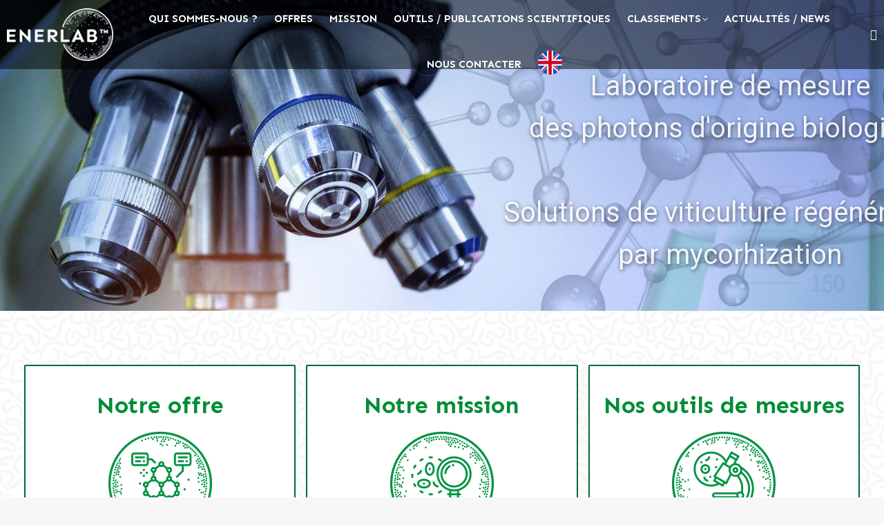

--- FILE ---
content_type: text/html; charset=UTF-8
request_url: https://www.enerlab.net/
body_size: 12873
content:
<!DOCTYPE html>
<!--[if !(IE 6) | !(IE 7) | !(IE 8)  ]><!-->
<html lang="fr-FR" class="no-js">
<!--<![endif]-->
<head>
	<meta charset="UTF-8" />
				<meta name="viewport" content="width=device-width, initial-scale=1, maximum-scale=1, user-scalable=0"/>
			<meta name="theme-color" content="#009444"/>	<link rel="profile" href="https://gmpg.org/xfn/11" />
	<meta name='robots' content='index, follow, max-image-preview:large, max-snippet:-1, max-video-preview:-1' />

	<!-- This site is optimized with the Yoast SEO plugin v26.8 - https://yoast.com/product/yoast-seo-wordpress/ -->
	<title>Laboratoire de mesure du vivant</title>
	<link rel="canonical" href="https://www.enerlab.net/" />
	<meta property="og:locale" content="fr_FR" />
	<meta property="og:type" content="website" />
	<meta property="og:title" content="Laboratoire de mesure du vivant" />
	<meta property="og:url" content="https://www.enerlab.net/" />
	<meta property="og:site_name" content="Enerlab" />
	<meta property="article:modified_time" content="2025-08-23T09:57:47+00:00" />
	<meta name="twitter:card" content="summary_large_image" />
	<script type="application/ld+json" class="yoast-schema-graph">{"@context":"https://schema.org","@graph":[{"@type":"WebPage","@id":"https://www.enerlab.net/","url":"https://www.enerlab.net/","name":"Laboratoire de mesure du vivant","isPartOf":{"@id":"https://www.enerlab.net/#website"},"datePublished":"2020-03-24T08:57:25+00:00","dateModified":"2025-08-23T09:57:47+00:00","breadcrumb":{"@id":"https://www.enerlab.net/#breadcrumb"},"inLanguage":"fr-FR","potentialAction":[{"@type":"ReadAction","target":["https://www.enerlab.net/"]}]},{"@type":"BreadcrumbList","@id":"https://www.enerlab.net/#breadcrumb","itemListElement":[{"@type":"ListItem","position":1,"name":"Accueil"}]},{"@type":"WebSite","@id":"https://www.enerlab.net/#website","url":"https://www.enerlab.net/","name":"Enerlab","description":"Mesurez la valeur énergétique de vos produits.","potentialAction":[{"@type":"SearchAction","target":{"@type":"EntryPoint","urlTemplate":"https://www.enerlab.net/?s={search_term_string}"},"query-input":{"@type":"PropertyValueSpecification","valueRequired":true,"valueName":"search_term_string"}}],"inLanguage":"fr-FR"}]}</script>
	<!-- / Yoast SEO plugin. -->


<link rel='dns-prefetch' href='//fonts.googleapis.com' />
<link rel="alternate" type="application/rss+xml" title="Enerlab &raquo; Flux" href="https://www.enerlab.net/feed/" />
<link rel="alternate" type="application/rss+xml" title="Enerlab &raquo; Flux des commentaires" href="https://www.enerlab.net/comments/feed/" />
<link rel="alternate" title="oEmbed (JSON)" type="application/json+oembed" href="https://www.enerlab.net/wp-json/oembed/1.0/embed?url=https%3A%2F%2Fwww.enerlab.net%2F" />
<link rel="alternate" title="oEmbed (XML)" type="text/xml+oembed" href="https://www.enerlab.net/wp-json/oembed/1.0/embed?url=https%3A%2F%2Fwww.enerlab.net%2F&#038;format=xml" />
<style id='wp-img-auto-sizes-contain-inline-css'>
img:is([sizes=auto i],[sizes^="auto," i]){contain-intrinsic-size:3000px 1500px}
/*# sourceURL=wp-img-auto-sizes-contain-inline-css */
</style>
<style id='classic-theme-styles-inline-css'>
/*! This file is auto-generated */
.wp-block-button__link{color:#fff;background-color:#32373c;border-radius:9999px;box-shadow:none;text-decoration:none;padding:calc(.667em + 2px) calc(1.333em + 2px);font-size:1.125em}.wp-block-file__button{background:#32373c;color:#fff;text-decoration:none}
/*# sourceURL=/wp-includes/css/classic-themes.min.css */
</style>
<link rel='stylesheet' id='contact-form-7-css' href='https://www.enerlab.net/wp-content/plugins/contact-form-7/includes/css/styles.css?ver=6.1.4' media='all' />
<style id='contact-form-7-inline-css'>
.wpcf7 .wpcf7-recaptcha iframe {margin-bottom: 0;}.wpcf7 .wpcf7-recaptcha[data-align="center"] > div {margin: 0 auto;}.wpcf7 .wpcf7-recaptcha[data-align="right"] > div {margin: 0 0 0 auto;}
/*# sourceURL=contact-form-7-inline-css */
</style>
<link rel='stylesheet' id='the7-font-css' href='https://www.enerlab.net/wp-content/themes/dt-the7/fonts/icomoon-the7-font/icomoon-the7-font.min.css?ver=14.0.2.1' media='all' />
<link rel='stylesheet' id='the7-fontello-css' href='https://www.enerlab.net/wp-content/themes/dt-the7/fonts/fontello/css/fontello.min.css?ver=14.0.2.1' media='all' />
<link rel='stylesheet' id='js_composer_front-css' href='https://www.enerlab.net/wp-content/plugins/js_composer/assets/css/js_composer.min.css?ver=8.7.2' media='all' />
<link rel='stylesheet' id='dt-web-fonts-css' href='https://fonts.googleapis.com/css?family=Sen:400,600,700,800%7CRoboto:400,500,600,700&#038;display=swap' media='all' />
<link rel='stylesheet' id='dt-main-css' href='https://www.enerlab.net/wp-content/themes/dt-the7/css/main.min.css?ver=14.0.2.1' media='all' />
<link rel='stylesheet' id='the7-custom-scrollbar-css' href='https://www.enerlab.net/wp-content/themes/dt-the7/lib/custom-scrollbar/custom-scrollbar.min.css?ver=14.0.2.1' media='all' />
<link rel='stylesheet' id='the7-wpbakery-css' href='https://www.enerlab.net/wp-content/themes/dt-the7/css/wpbakery.min.css?ver=14.0.2.1' media='all' />
<link rel='stylesheet' id='the7-css-vars-css' href='https://www.enerlab.net/wp-content/uploads/the7-css/css-vars.css?ver=40f05158007f' media='all' />
<link rel='stylesheet' id='dt-custom-css' href='https://www.enerlab.net/wp-content/uploads/the7-css/custom.css?ver=40f05158007f' media='all' />
<link rel='stylesheet' id='dt-media-css' href='https://www.enerlab.net/wp-content/uploads/the7-css/media.css?ver=40f05158007f' media='all' />
<link rel='stylesheet' id='the7-mega-menu-css' href='https://www.enerlab.net/wp-content/uploads/the7-css/mega-menu.css?ver=40f05158007f' media='all' />
<link rel='stylesheet' id='the7-elements-css' href='https://www.enerlab.net/wp-content/uploads/the7-css/post-type-dynamic.css?ver=40f05158007f' media='all' />
<link rel='stylesheet' id='style-css' href='https://www.enerlab.net/wp-content/themes/dt-the7/style.css?ver=14.0.2.1' media='all' />
<link rel='stylesheet' id='ultimate-vc-addons-style-min-css' href='https://www.enerlab.net/wp-content/plugins/Ultimate_VC_Addons/assets/min-css/ultimate.min.css?ver=3.21.2' media='all' />
<script src="https://www.enerlab.net/wp-includes/js/jquery/jquery.min.js?ver=3.7.1" id="jquery-core-js"></script>
<script defer='defer' src="https://www.enerlab.net/wp-includes/js/jquery/jquery-migrate.min.js?ver=3.4.1" id="jquery-migrate-js"></script>
<script defer='defer' src="//www.enerlab.net/wp-content/plugins/revslider/sr6/assets/js/rbtools.min.js?ver=6.7.38" async id="tp-tools-js"></script>
<script defer='defer' src="//www.enerlab.net/wp-content/plugins/revslider/sr6/assets/js/rs6.min.js?ver=6.7.38" async id="revmin-js"></script>
<script id="dt-above-fold-js-extra">
var dtLocal = {"themeUrl":"https://www.enerlab.net/wp-content/themes/dt-the7","passText":"Pour voir ce contenu, entrer le mots de passe:","moreButtonText":{"loading":"Chargement ...","loadMore":"Charger la suite"},"postID":"11","ajaxurl":"https://www.enerlab.net/wp-admin/admin-ajax.php","REST":{"baseUrl":"https://www.enerlab.net/wp-json/the7/v1","endpoints":{"sendMail":"/send-mail"}},"contactMessages":{"required":"One or more fields have an error. Please check and try again.","terms":"Veuillez accepter la politique de confidentialit\u00e9.","fillTheCaptchaError":"Veuillez remplir le captcha."},"captchaSiteKey":"","ajaxNonce":"75c5d45b07","pageData":{"type":"page","template":"page","layout":null},"themeSettings":{"smoothScroll":"off","lazyLoading":false,"desktopHeader":{"height":100},"ToggleCaptionEnabled":"disabled","ToggleCaption":"Navigation","floatingHeader":{"showAfter":94,"showMenu":true,"height":100,"logo":{"showLogo":true,"html":"\u003Cimg class=\" preload-me\" src=\"https://www.enerlab.net/wp-content/uploads/2020/03/logo-enerlab-couleur-173x85px.png\" srcset=\"https://www.enerlab.net/wp-content/uploads/2020/03/logo-enerlab-couleur-173x85px.png 173w, https://www.enerlab.net/wp-content/uploads/2020/03/logo-enerlab-couleur-285x145px.png 295w\" width=\"173\" height=\"85\"   sizes=\"173px\" alt=\"Enerlab\" /\u003E","url":"https://www.enerlab.net/"}},"topLine":{"floatingTopLine":{"logo":{"showLogo":false,"html":""}}},"mobileHeader":{"firstSwitchPoint":992,"secondSwitchPoint":778,"firstSwitchPointHeight":50,"secondSwitchPointHeight":50,"mobileToggleCaptionEnabled":"disabled","mobileToggleCaption":"Menu"},"stickyMobileHeaderFirstSwitch":{"logo":{"html":"\u003Cimg class=\" preload-me\" src=\"https://www.enerlab.net/wp-content/uploads/2020/03/logo-enerlab-couleur-173x85px.png\" srcset=\"https://www.enerlab.net/wp-content/uploads/2020/03/logo-enerlab-couleur-173x85px.png 173w, https://www.enerlab.net/wp-content/uploads/2020/03/logo-enerlab-couleur-285x145px.png 295w\" width=\"173\" height=\"85\"   sizes=\"173px\" alt=\"Enerlab\" /\u003E"}},"stickyMobileHeaderSecondSwitch":{"logo":{"html":"\u003Cimg class=\" preload-me\" src=\"https://www.enerlab.net/wp-content/uploads/2020/03/logo-enerlab-couleur-173x85px.png\" srcset=\"https://www.enerlab.net/wp-content/uploads/2020/03/logo-enerlab-couleur-173x85px.png 173w, https://www.enerlab.net/wp-content/uploads/2020/03/logo-enerlab-couleur-285x145px.png 295w\" width=\"173\" height=\"85\"   sizes=\"173px\" alt=\"Enerlab\" /\u003E"}},"sidebar":{"switchPoint":992},"boxedWidth":"1280px"},"VCMobileScreenWidth":"768"};
var dtShare = {"shareButtonText":{"facebook":"Partager sur Facebook","twitter":"Share on X","pinterest":"\u00c9pingler le","linkedin":"Partager sur Linkedin","whatsapp":"Partager sur Whatsapp"},"overlayOpacity":"85"};
//# sourceURL=dt-above-fold-js-extra
</script>
<script defer='defer' src="https://www.enerlab.net/wp-content/themes/dt-the7/js/above-the-fold.min.js?ver=14.0.2.1" id="dt-above-fold-js"></script>
<script defer='defer' src="https://www.enerlab.net/wp-includes/js/jquery/ui/core.min.js?ver=1.13.3" id="jquery-ui-core-js"></script>
<script defer='defer' src="https://www.enerlab.net/wp-content/plugins/Ultimate_VC_Addons/assets/min-js/ultimate.min.js?ver=3.21.2" id="ultimate-vc-addons-script-js"></script>
<script defer='defer' src="https://www.enerlab.net/wp-content/plugins/Ultimate_VC_Addons/assets/min-js/ultimate_bg.min.js?ver=3.21.2" id="ultimate-vc-addons-row-bg-js"></script>
<script></script><link rel="https://api.w.org/" href="https://www.enerlab.net/wp-json/" /><link rel="alternate" title="JSON" type="application/json" href="https://www.enerlab.net/wp-json/wp/v2/pages/11" /><link rel="EditURI" type="application/rsd+xml" title="RSD" href="https://www.enerlab.net/xmlrpc.php?rsd" />
<meta name="generator" content="WordPress 6.9" />
<link rel='shortlink' href='https://www.enerlab.net/' />
<meta name="generator" content="Powered by WPBakery Page Builder - drag and drop page builder for WordPress."/>
<meta name="generator" content="Powered by Slider Revolution 6.7.38 - responsive, Mobile-Friendly Slider Plugin for WordPress with comfortable drag and drop interface." />
<link rel="icon" href="https://www.enerlab.net/wp-content/uploads/2020/03/favicon-enerlab-cercle-couleur-16x16px.png" type="image/png" sizes="16x16"/><link rel="icon" href="https://www.enerlab.net/wp-content/uploads/2020/03/favicon-enerlab-cercle-couleur-32x32px.png" type="image/png" sizes="32x32"/><script>function setREVStartSize(e){
			//window.requestAnimationFrame(function() {
				window.RSIW = window.RSIW===undefined ? window.innerWidth : window.RSIW;
				window.RSIH = window.RSIH===undefined ? window.innerHeight : window.RSIH;
				try {
					var pw = document.getElementById(e.c).parentNode.offsetWidth,
						newh;
					pw = pw===0 || isNaN(pw) || (e.l=="fullwidth" || e.layout=="fullwidth") ? window.RSIW : pw;
					e.tabw = e.tabw===undefined ? 0 : parseInt(e.tabw);
					e.thumbw = e.thumbw===undefined ? 0 : parseInt(e.thumbw);
					e.tabh = e.tabh===undefined ? 0 : parseInt(e.tabh);
					e.thumbh = e.thumbh===undefined ? 0 : parseInt(e.thumbh);
					e.tabhide = e.tabhide===undefined ? 0 : parseInt(e.tabhide);
					e.thumbhide = e.thumbhide===undefined ? 0 : parseInt(e.thumbhide);
					e.mh = e.mh===undefined || e.mh=="" || e.mh==="auto" ? 0 : parseInt(e.mh,0);
					if(e.layout==="fullscreen" || e.l==="fullscreen")
						newh = Math.max(e.mh,window.RSIH);
					else{
						e.gw = Array.isArray(e.gw) ? e.gw : [e.gw];
						for (var i in e.rl) if (e.gw[i]===undefined || e.gw[i]===0) e.gw[i] = e.gw[i-1];
						e.gh = e.el===undefined || e.el==="" || (Array.isArray(e.el) && e.el.length==0)? e.gh : e.el;
						e.gh = Array.isArray(e.gh) ? e.gh : [e.gh];
						for (var i in e.rl) if (e.gh[i]===undefined || e.gh[i]===0) e.gh[i] = e.gh[i-1];
											
						var nl = new Array(e.rl.length),
							ix = 0,
							sl;
						e.tabw = e.tabhide>=pw ? 0 : e.tabw;
						e.thumbw = e.thumbhide>=pw ? 0 : e.thumbw;
						e.tabh = e.tabhide>=pw ? 0 : e.tabh;
						e.thumbh = e.thumbhide>=pw ? 0 : e.thumbh;
						for (var i in e.rl) nl[i] = e.rl[i]<window.RSIW ? 0 : e.rl[i];
						sl = nl[0];
						for (var i in nl) if (sl>nl[i] && nl[i]>0) { sl = nl[i]; ix=i;}
						var m = pw>(e.gw[ix]+e.tabw+e.thumbw) ? 1 : (pw-(e.tabw+e.thumbw)) / (e.gw[ix]);
						newh =  (e.gh[ix] * m) + (e.tabh + e.thumbh);
					}
					var el = document.getElementById(e.c);
					if (el!==null && el) el.style.height = newh+"px";
					el = document.getElementById(e.c+"_wrapper");
					if (el!==null && el) {
						el.style.height = newh+"px";
						el.style.display = "block";
					}
				} catch(e){
					console.log("Failure at Presize of Slider:" + e)
				}
			//});
		  };</script>
<style type="text/css" data-type="vc_shortcodes-custom-css">.vc_custom_1585060551734{border-top-width: 2px !important;border-right-width: 2px !important;border-bottom-width: 2px !important;border-left-width: 2px !important;background-color: #ffffff !important;border-left-color: #006838 !important;border-left-style: solid !important;border-right-color: #006838 !important;border-right-style: solid !important;border-top-color: #006838 !important;border-top-style: solid !important;border-bottom-color: #006838 !important;border-bottom-style: solid !important;border-radius: 2px !important;}.vc_custom_1585060575542{border-top-width: 2px !important;border-right-width: 2px !important;border-bottom-width: 2px !important;border-left-width: 2px !important;background-color: #ffffff !important;border-left-color: #006838 !important;border-left-style: solid !important;border-right-color: #006838 !important;border-right-style: solid !important;border-top-color: #006838 !important;border-top-style: solid !important;border-bottom-color: #006838 !important;border-bottom-style: solid !important;border-radius: 2px !important;}.vc_custom_1585060596373{border-top-width: 2px !important;border-right-width: 2px !important;border-bottom-width: 2px !important;border-left-width: 2px !important;background-color: #ffffff !important;border-left-color: #006838 !important;border-left-style: solid !important;border-right-color: #006838 !important;border-right-style: solid !important;border-top-color: #006838 !important;border-top-style: solid !important;border-bottom-color: #006838 !important;border-bottom-style: solid !important;border-radius: 2px !important;}</style><noscript><style> .wpb_animate_when_almost_visible { opacity: 1; }</style></noscript><!-- Global site tag (gtag.js) - Google Analytics -->
<script async src="https://www.googletagmanager.com/gtag/js?id=UA-162665999-1"></script>
<script>
  window.dataLayer = window.dataLayer || [];
  function gtag(){dataLayer.push(arguments);}
  gtag('js', new Date());

  gtag('config', 'UA-162665999-1');
</script><style id='the7-custom-inline-css' type='text/css'>
.sub-nav .menu-item i.fa,
.sub-nav .menu-item i.fas,
.sub-nav .menu-item i.far,
.sub-nav .menu-item i.fab {
	text-align: center;
	width: 1.25em;
}

.sub-nav, .main-nav .dt-mega-menu-wrap {
    -webkit-box-shadow: 0 0 5px 1px rgba(0,0,0,0.07) !important;
    box-shadow: 0 5px 5px 1px rgba(0,0,0,0.07) !important;
}

.sub-nav ul.sub-nav{
    -webkit-box-shadow: none !important;
    box-shadow: none !important;
}

.mobile-main-nav .sub-nav {
    -webkit-box-shadow: none !important;
    box-shadow: none !important;
}


@media (max-width: 700px){
.table th {
display: none;
}
.table tr{
display: block;
margin-bottom: 40px;
}
.table td {
display: block;
text-align: right !important;
}
.table td:before {
content: attr(data-label);
float: left;
font-weight: bold;
}
}


.blog-content .entry-meta {display:none;}

.logoedilikfooter__icon{background:transparent url("https://www.enerlab.net/wp-content/uploads/2020/03/e-dilik-mini.png") 0 0 no-repeat;display:inline-block;height:17px;text-align:left;width:19px; vertical-align:text-top;}

</style>
<style id='global-styles-inline-css'>
:root{--wp--preset--aspect-ratio--square: 1;--wp--preset--aspect-ratio--4-3: 4/3;--wp--preset--aspect-ratio--3-4: 3/4;--wp--preset--aspect-ratio--3-2: 3/2;--wp--preset--aspect-ratio--2-3: 2/3;--wp--preset--aspect-ratio--16-9: 16/9;--wp--preset--aspect-ratio--9-16: 9/16;--wp--preset--color--black: #000000;--wp--preset--color--cyan-bluish-gray: #abb8c3;--wp--preset--color--white: #FFF;--wp--preset--color--pale-pink: #f78da7;--wp--preset--color--vivid-red: #cf2e2e;--wp--preset--color--luminous-vivid-orange: #ff6900;--wp--preset--color--luminous-vivid-amber: #fcb900;--wp--preset--color--light-green-cyan: #7bdcb5;--wp--preset--color--vivid-green-cyan: #00d084;--wp--preset--color--pale-cyan-blue: #8ed1fc;--wp--preset--color--vivid-cyan-blue: #0693e3;--wp--preset--color--vivid-purple: #9b51e0;--wp--preset--color--accent: #009444;--wp--preset--color--dark-gray: #111;--wp--preset--color--light-gray: #767676;--wp--preset--gradient--vivid-cyan-blue-to-vivid-purple: linear-gradient(135deg,rgb(6,147,227) 0%,rgb(155,81,224) 100%);--wp--preset--gradient--light-green-cyan-to-vivid-green-cyan: linear-gradient(135deg,rgb(122,220,180) 0%,rgb(0,208,130) 100%);--wp--preset--gradient--luminous-vivid-amber-to-luminous-vivid-orange: linear-gradient(135deg,rgb(252,185,0) 0%,rgb(255,105,0) 100%);--wp--preset--gradient--luminous-vivid-orange-to-vivid-red: linear-gradient(135deg,rgb(255,105,0) 0%,rgb(207,46,46) 100%);--wp--preset--gradient--very-light-gray-to-cyan-bluish-gray: linear-gradient(135deg,rgb(238,238,238) 0%,rgb(169,184,195) 100%);--wp--preset--gradient--cool-to-warm-spectrum: linear-gradient(135deg,rgb(74,234,220) 0%,rgb(151,120,209) 20%,rgb(207,42,186) 40%,rgb(238,44,130) 60%,rgb(251,105,98) 80%,rgb(254,248,76) 100%);--wp--preset--gradient--blush-light-purple: linear-gradient(135deg,rgb(255,206,236) 0%,rgb(152,150,240) 100%);--wp--preset--gradient--blush-bordeaux: linear-gradient(135deg,rgb(254,205,165) 0%,rgb(254,45,45) 50%,rgb(107,0,62) 100%);--wp--preset--gradient--luminous-dusk: linear-gradient(135deg,rgb(255,203,112) 0%,rgb(199,81,192) 50%,rgb(65,88,208) 100%);--wp--preset--gradient--pale-ocean: linear-gradient(135deg,rgb(255,245,203) 0%,rgb(182,227,212) 50%,rgb(51,167,181) 100%);--wp--preset--gradient--electric-grass: linear-gradient(135deg,rgb(202,248,128) 0%,rgb(113,206,126) 100%);--wp--preset--gradient--midnight: linear-gradient(135deg,rgb(2,3,129) 0%,rgb(40,116,252) 100%);--wp--preset--font-size--small: 13px;--wp--preset--font-size--medium: 20px;--wp--preset--font-size--large: 36px;--wp--preset--font-size--x-large: 42px;--wp--preset--spacing--20: 0.44rem;--wp--preset--spacing--30: 0.67rem;--wp--preset--spacing--40: 1rem;--wp--preset--spacing--50: 1.5rem;--wp--preset--spacing--60: 2.25rem;--wp--preset--spacing--70: 3.38rem;--wp--preset--spacing--80: 5.06rem;--wp--preset--shadow--natural: 6px 6px 9px rgba(0, 0, 0, 0.2);--wp--preset--shadow--deep: 12px 12px 50px rgba(0, 0, 0, 0.4);--wp--preset--shadow--sharp: 6px 6px 0px rgba(0, 0, 0, 0.2);--wp--preset--shadow--outlined: 6px 6px 0px -3px rgb(255, 255, 255), 6px 6px rgb(0, 0, 0);--wp--preset--shadow--crisp: 6px 6px 0px rgb(0, 0, 0);}:where(.is-layout-flex){gap: 0.5em;}:where(.is-layout-grid){gap: 0.5em;}body .is-layout-flex{display: flex;}.is-layout-flex{flex-wrap: wrap;align-items: center;}.is-layout-flex > :is(*, div){margin: 0;}body .is-layout-grid{display: grid;}.is-layout-grid > :is(*, div){margin: 0;}:where(.wp-block-columns.is-layout-flex){gap: 2em;}:where(.wp-block-columns.is-layout-grid){gap: 2em;}:where(.wp-block-post-template.is-layout-flex){gap: 1.25em;}:where(.wp-block-post-template.is-layout-grid){gap: 1.25em;}.has-black-color{color: var(--wp--preset--color--black) !important;}.has-cyan-bluish-gray-color{color: var(--wp--preset--color--cyan-bluish-gray) !important;}.has-white-color{color: var(--wp--preset--color--white) !important;}.has-pale-pink-color{color: var(--wp--preset--color--pale-pink) !important;}.has-vivid-red-color{color: var(--wp--preset--color--vivid-red) !important;}.has-luminous-vivid-orange-color{color: var(--wp--preset--color--luminous-vivid-orange) !important;}.has-luminous-vivid-amber-color{color: var(--wp--preset--color--luminous-vivid-amber) !important;}.has-light-green-cyan-color{color: var(--wp--preset--color--light-green-cyan) !important;}.has-vivid-green-cyan-color{color: var(--wp--preset--color--vivid-green-cyan) !important;}.has-pale-cyan-blue-color{color: var(--wp--preset--color--pale-cyan-blue) !important;}.has-vivid-cyan-blue-color{color: var(--wp--preset--color--vivid-cyan-blue) !important;}.has-vivid-purple-color{color: var(--wp--preset--color--vivid-purple) !important;}.has-black-background-color{background-color: var(--wp--preset--color--black) !important;}.has-cyan-bluish-gray-background-color{background-color: var(--wp--preset--color--cyan-bluish-gray) !important;}.has-white-background-color{background-color: var(--wp--preset--color--white) !important;}.has-pale-pink-background-color{background-color: var(--wp--preset--color--pale-pink) !important;}.has-vivid-red-background-color{background-color: var(--wp--preset--color--vivid-red) !important;}.has-luminous-vivid-orange-background-color{background-color: var(--wp--preset--color--luminous-vivid-orange) !important;}.has-luminous-vivid-amber-background-color{background-color: var(--wp--preset--color--luminous-vivid-amber) !important;}.has-light-green-cyan-background-color{background-color: var(--wp--preset--color--light-green-cyan) !important;}.has-vivid-green-cyan-background-color{background-color: var(--wp--preset--color--vivid-green-cyan) !important;}.has-pale-cyan-blue-background-color{background-color: var(--wp--preset--color--pale-cyan-blue) !important;}.has-vivid-cyan-blue-background-color{background-color: var(--wp--preset--color--vivid-cyan-blue) !important;}.has-vivid-purple-background-color{background-color: var(--wp--preset--color--vivid-purple) !important;}.has-black-border-color{border-color: var(--wp--preset--color--black) !important;}.has-cyan-bluish-gray-border-color{border-color: var(--wp--preset--color--cyan-bluish-gray) !important;}.has-white-border-color{border-color: var(--wp--preset--color--white) !important;}.has-pale-pink-border-color{border-color: var(--wp--preset--color--pale-pink) !important;}.has-vivid-red-border-color{border-color: var(--wp--preset--color--vivid-red) !important;}.has-luminous-vivid-orange-border-color{border-color: var(--wp--preset--color--luminous-vivid-orange) !important;}.has-luminous-vivid-amber-border-color{border-color: var(--wp--preset--color--luminous-vivid-amber) !important;}.has-light-green-cyan-border-color{border-color: var(--wp--preset--color--light-green-cyan) !important;}.has-vivid-green-cyan-border-color{border-color: var(--wp--preset--color--vivid-green-cyan) !important;}.has-pale-cyan-blue-border-color{border-color: var(--wp--preset--color--pale-cyan-blue) !important;}.has-vivid-cyan-blue-border-color{border-color: var(--wp--preset--color--vivid-cyan-blue) !important;}.has-vivid-purple-border-color{border-color: var(--wp--preset--color--vivid-purple) !important;}.has-vivid-cyan-blue-to-vivid-purple-gradient-background{background: var(--wp--preset--gradient--vivid-cyan-blue-to-vivid-purple) !important;}.has-light-green-cyan-to-vivid-green-cyan-gradient-background{background: var(--wp--preset--gradient--light-green-cyan-to-vivid-green-cyan) !important;}.has-luminous-vivid-amber-to-luminous-vivid-orange-gradient-background{background: var(--wp--preset--gradient--luminous-vivid-amber-to-luminous-vivid-orange) !important;}.has-luminous-vivid-orange-to-vivid-red-gradient-background{background: var(--wp--preset--gradient--luminous-vivid-orange-to-vivid-red) !important;}.has-very-light-gray-to-cyan-bluish-gray-gradient-background{background: var(--wp--preset--gradient--very-light-gray-to-cyan-bluish-gray) !important;}.has-cool-to-warm-spectrum-gradient-background{background: var(--wp--preset--gradient--cool-to-warm-spectrum) !important;}.has-blush-light-purple-gradient-background{background: var(--wp--preset--gradient--blush-light-purple) !important;}.has-blush-bordeaux-gradient-background{background: var(--wp--preset--gradient--blush-bordeaux) !important;}.has-luminous-dusk-gradient-background{background: var(--wp--preset--gradient--luminous-dusk) !important;}.has-pale-ocean-gradient-background{background: var(--wp--preset--gradient--pale-ocean) !important;}.has-electric-grass-gradient-background{background: var(--wp--preset--gradient--electric-grass) !important;}.has-midnight-gradient-background{background: var(--wp--preset--gradient--midnight) !important;}.has-small-font-size{font-size: var(--wp--preset--font-size--small) !important;}.has-medium-font-size{font-size: var(--wp--preset--font-size--medium) !important;}.has-large-font-size{font-size: var(--wp--preset--font-size--large) !important;}.has-x-large-font-size{font-size: var(--wp--preset--font-size--x-large) !important;}
/*# sourceURL=global-styles-inline-css */
</style>
<link rel='stylesheet' id='rs-plugin-settings-css' href='//www.enerlab.net/wp-content/plugins/revslider/sr6/assets/css/rs6.css?ver=6.7.38' media='all' />
<style id='rs-plugin-settings-inline-css'>
#rs-demo-id {}
/*# sourceURL=rs-plugin-settings-inline-css */
</style>
</head>
<body id="the7-body" class="home wp-singular page-template-default page page-id-11 wp-embed-responsive wp-theme-dt-the7 the7-core-ver-2.7.12 transparent slideshow-on dt-responsive-on right-mobile-menu-close-icon ouside-menu-close-icon mobile-hamburger-close-bg-enable mobile-hamburger-close-bg-hover-enable  fade-medium-mobile-menu-close-icon fade-medium-menu-close-icon accent-gradient srcset-enabled btn-flat custom-btn-color btn-hover-bg-off accent-btn-hover-color phantom-sticky phantom-shadow-decoration phantom-custom-logo-on floating-mobile-menu-icon top-header first-switch-logo-left first-switch-menu-right second-switch-logo-left second-switch-menu-right right-mobile-menu layzr-loading-on popup-message-style the7-ver-14.0.2.1 wpb-js-composer js-comp-ver-8.7.2 vc_responsive">
<!-- The7 14.0.2.1 -->

<div id="page" >
	<a class="skip-link screen-reader-text" href="#content">Aller au contenu</a>

<div class="masthead inline-header center light-preset-color widgets full-height full-width shadow-decoration shadow-mobile-header-decoration small-mobile-menu-icon dt-parent-menu-clickable show-sub-menu-on-hover show-device-logo show-mobile-logo"  style="background-color: rgba(0,0,0,0.5);">

	<div class="top-bar full-width-line top-bar-empty top-bar-line-hide">
	<div class="top-bar-bg"  style="background-color: rgba(255,255,255,0.25);"></div>
	<div class="mini-widgets left-widgets"></div><div class="mini-widgets right-widgets"></div></div>

	<header class="header-bar" role="banner">

		<div class="branding">
	<div id="site-title" class="assistive-text">Enerlab</div>
	<div id="site-description" class="assistive-text">Mesurez la valeur énergétique de vos produits.</div>
	<a class="" href="https://www.enerlab.net/"><img class="preload-me" src="https://www.enerlab.net/wp-content/uploads/2020/03/logo-enerlab-blanc-173x85px.png" srcset="https://www.enerlab.net/wp-content/uploads/2020/03/logo-enerlab-blanc-173x85px.png 173w, https://www.enerlab.net/wp-content/uploads/2020/03/logo-enerlab-blanc-285x145px.png 295w" width="173" height="85"   sizes="173px" alt="Enerlab" /><img class="mobile-logo preload-me" src="https://www.enerlab.net/wp-content/uploads/2020/03/logo-enerlab-blanc-173x85px.png" srcset="https://www.enerlab.net/wp-content/uploads/2020/03/logo-enerlab-blanc-173x85px.png 173w, https://www.enerlab.net/wp-content/uploads/2020/03/logo-enerlab-blanc-285x145px.png 295w" width="173" height="85"   sizes="173px" alt="Enerlab" /></a></div>

		<ul id="primary-menu" class="main-nav underline-decoration downwards-line gradient-hover level-arrows-on outside-item-remove-margin"><li class="menu-item menu-item-type-post_type menu-item-object-page menu-item-134 first depth-0"><a href='https://www.enerlab.net/qui-sommes-nous/' data-level='1'><span class="menu-item-text"><span class="menu-text">Qui sommes-nous ?</span></span></a></li> <li class="menu-item menu-item-type-post_type menu-item-object-page menu-item-130 depth-0"><a href='https://www.enerlab.net/nos-offres/' data-level='1'><span class="menu-item-text"><span class="menu-text">Offres</span></span></a></li> <li class="menu-item menu-item-type-post_type menu-item-object-page menu-item-132 depth-0"><a href='https://www.enerlab.net/notre-mission/' data-level='1'><span class="menu-item-text"><span class="menu-text">Mission</span></span></a></li> <li class="menu-item menu-item-type-post_type menu-item-object-page menu-item-131 depth-0"><a href='https://www.enerlab.net/nos-outils/' data-level='1'><span class="menu-item-text"><span class="menu-text">Outils / Publications scientifiques</span></span></a></li> <li class="menu-item menu-item-type-post_type menu-item-object-page menu-item-has-children menu-item-129 has-children depth-0"><a href='https://www.enerlab.net/nos-classements/' data-level='1' aria-haspopup='true' aria-expanded='false'><span class="menu-item-text"><span class="menu-text">Classements</span></span></a><ul class="sub-nav gradient-hover hover-style-bg level-arrows-on" role="group"><li class="menu-item menu-item-type-post_type menu-item-object-page menu-item-127 first depth-1"><a href='https://www.enerlab.net/nos-classements/classement-huiles-essentielles-hydrolats/' data-level='2'><span class="menu-item-text"><span class="menu-text">Classement des Huiles essentielles et Hydrolats</span></span></a></li> <li class="menu-item menu-item-type-post_type menu-item-object-page menu-item-128 depth-1"><a href='https://www.enerlab.net/nos-classements/classement-vins-spiritueux/' data-level='2'><span class="menu-item-text"><span class="menu-text">Classement des Vins et Spiritueux</span></span></a></li> </ul></li> <li class="menu-item menu-item-type-post_type menu-item-object-page menu-item-614 depth-0"><a href='https://www.enerlab.net/actualites/' data-level='1'><span class="menu-item-text"><span class="menu-text">Actualités / News</span></span></a></li> <li class="menu-item menu-item-type-post_type menu-item-object-page menu-item-133 depth-0"><a href='https://www.enerlab.net/nous-contacter/' data-level='1'><span class="menu-item-text"><span class="menu-text">Nous contacter</span></span></a></li> <li class="menu-item menu-item-type-custom menu-item-object-custom menu-item-493 last depth-0"><a href='https://www.enerlab.net/english/' data-level='1'><span class="menu-item-text"><span class="menu-text"><img src="https://www.enerlab.net/wp-content/uploads/2020/03/drapeau-anglais-rond.png"></span></span></a></li> </ul>
		<div class="mini-widgets"><div class="mini-search show-on-desktop near-logo-first-switch near-logo-second-switch popup-search custom-icon"><form class="searchform mini-widget-searchform" role="search" method="get" action="https://www.enerlab.net/">

	<div class="screen-reader-text">Recherche :</div>

	
		<a href="" class="submit text-disable"><i class="mw-icon icomoon-the7-font-the7-zoom-044"></i></a>
		<div class="popup-search-wrap">
			<input type="text" aria-label="Search" class="field searchform-s" name="s" value="" placeholder="&nbsp;" title="Search form"/>
			<a href="" class="search-icon"  aria-label="Search"><i class="icomoon-the7-font-the7-zoom-044" aria-hidden="true"></i></a>
		</div>

			<input type="submit" class="assistive-text searchsubmit" value="Aller !"/>
</form>
</div></div>
	</header>

</div>
<div role="navigation" aria-label="Main Menu" class="dt-mobile-header mobile-menu-show-divider">
	<div class="dt-close-mobile-menu-icon" aria-label="Close" role="button" tabindex="0"><div class="close-line-wrap"><span class="close-line"></span><span class="close-line"></span><span class="close-line"></span></div></div>	<ul id="mobile-menu" class="mobile-main-nav">
		<li class="menu-item menu-item-type-post_type menu-item-object-page menu-item-134 first depth-0"><a href='https://www.enerlab.net/qui-sommes-nous/' data-level='1'><span class="menu-item-text"><span class="menu-text">Qui sommes-nous ?</span></span></a></li> <li class="menu-item menu-item-type-post_type menu-item-object-page menu-item-130 depth-0"><a href='https://www.enerlab.net/nos-offres/' data-level='1'><span class="menu-item-text"><span class="menu-text">Offres</span></span></a></li> <li class="menu-item menu-item-type-post_type menu-item-object-page menu-item-132 depth-0"><a href='https://www.enerlab.net/notre-mission/' data-level='1'><span class="menu-item-text"><span class="menu-text">Mission</span></span></a></li> <li class="menu-item menu-item-type-post_type menu-item-object-page menu-item-131 depth-0"><a href='https://www.enerlab.net/nos-outils/' data-level='1'><span class="menu-item-text"><span class="menu-text">Outils / Publications scientifiques</span></span></a></li> <li class="menu-item menu-item-type-post_type menu-item-object-page menu-item-has-children menu-item-129 has-children depth-0"><a href='https://www.enerlab.net/nos-classements/' data-level='1' aria-haspopup='true' aria-expanded='false'><span class="menu-item-text"><span class="menu-text">Classements</span></span></a><ul class="sub-nav gradient-hover hover-style-bg level-arrows-on" role="group"><li class="menu-item menu-item-type-post_type menu-item-object-page menu-item-127 first depth-1"><a href='https://www.enerlab.net/nos-classements/classement-huiles-essentielles-hydrolats/' data-level='2'><span class="menu-item-text"><span class="menu-text">Classement des Huiles essentielles et Hydrolats</span></span></a></li> <li class="menu-item menu-item-type-post_type menu-item-object-page menu-item-128 depth-1"><a href='https://www.enerlab.net/nos-classements/classement-vins-spiritueux/' data-level='2'><span class="menu-item-text"><span class="menu-text">Classement des Vins et Spiritueux</span></span></a></li> </ul></li> <li class="menu-item menu-item-type-post_type menu-item-object-page menu-item-614 depth-0"><a href='https://www.enerlab.net/actualites/' data-level='1'><span class="menu-item-text"><span class="menu-text">Actualités / News</span></span></a></li> <li class="menu-item menu-item-type-post_type menu-item-object-page menu-item-133 depth-0"><a href='https://www.enerlab.net/nous-contacter/' data-level='1'><span class="menu-item-text"><span class="menu-text">Nous contacter</span></span></a></li> <li class="menu-item menu-item-type-custom menu-item-object-custom menu-item-493 last depth-0"><a href='https://www.enerlab.net/english/' data-level='1'><span class="menu-item-text"><span class="menu-text"><img src="https://www.enerlab.net/wp-content/uploads/2020/03/drapeau-anglais-rond.png"></span></span></a></li> 	</ul>
	<div class='mobile-mini-widgets-in-menu'></div>
</div>

<style id="the7-page-content-style">
@media screen and (max-width: 778px) {
  #main {
    padding-top: 0px;
  }
}
</style><div id="main-slideshow">
			<!-- START Slider 1 REVOLUTION SLIDER 6.7.38 --><p class="rs-p-wp-fix"></p>
			<rs-module-wrap id="rev_slider_1_1_wrapper" data-source="gallery" style="visibility:hidden;background:transparent;padding:0;margin:0px auto;margin-top:0;margin-bottom:0;">
				<rs-module id="rev_slider_1_1" style="" data-version="6.7.38">
					<rs-slides style="overflow: hidden; position: absolute;">
						<rs-slide style="position: absolute;" data-key="rs-1" data-title="Accueil" data-anim="adpr:false;" data-in="o:0;" data-out="a:false;">
							<img src="//www.enerlab.net/wp-content/plugins/revslider/sr6/assets/assets/dummy.png" alt="" title="photo-slider-enerlab-1920x1080px" width="1920" height="1080" class="rev-slidebg tp-rs-img rs-lazyload" data-lazyload="//www.enerlab.net/wp-content/uploads/2020/03/photo-slider-enerlab-1920x1080px.jpg" data-no-retina>
<!--
							--><rs-layer
								id="slider-1-slide-1-layer-3" 
								data-type="text"
								data-tsh="c:rgba(0,0,0,0.7);h:1px,0px,0px,0px;v:2px,1px,0px,0px;b:6px,4px,3px,1px;"
								data-rsp_ch="on"
								data-xy="x:c;xo:417px,344px,261px,0;y:m;yo:22px,18px,13px,32px;"
								data-text="w:normal;s:40,33,25,22;l:61,50,37,26;fw:400,400,400,500;a:center;"
								data-dim="w:702px,579px,439px,270px;"
								data-frame_1="e:power4.inOut;st:1000;sp:1500;"
								data-frame_999="o:0;st:w;"
								style="z-index:6;font-family:'Roboto';"
							>    Laboratoire de mesure <br />
 des photons d'origine biologique<br />
<br />
Solutions de viticulture régénératrice  par mycorhization 
							</rs-layer><!--
-->					</rs-slide>
					</rs-slides>
					<rs-static-layers><!--
					--></rs-static-layers>
				</rs-module>
				<script>
					setREVStartSize({c: 'rev_slider_1_1',rl:[1240,1024,778,480],el:[450,420,400,300],gw:[1240,1024,778,480],gh:[450,420,400,300],type:'hero',justify:'',layout:'fullwidth',mh:"0"});if (window.RS_MODULES!==undefined && window.RS_MODULES.modules!==undefined && window.RS_MODULES.modules["revslider11"]!==undefined) {window.RS_MODULES.modules["revslider11"].once = false;window.revapi1 = undefined;if (window.RS_MODULES.checkMinimal!==undefined) window.RS_MODULES.checkMinimal()}
				</script>
			</rs-module-wrap>
			<!-- END REVOLUTION SLIDER -->
</div>

<div id="main" class="sidebar-none sidebar-divider-vertical">

	
	<div class="main-gradient"></div>
	<div class="wf-wrap">
	<div class="wf-container-main">

	


	<div id="content" class="content" role="main">

		<div class="wpb-content-wrapper"><div class="vc_row wpb_row vc_row-fluid vc_column-gap-15"><div class="wpb_column vc_column_container vc_col-sm-4 vc_col-has-fill"><div class="vc_column-inner vc_custom_1585060551734"><div class="wpb_wrapper"><div id="ultimate-heading-62269755a78b610d" class="uvc-heading ult-adjust-bottom-margin ultimate-heading-62269755a78b610d uvc-8492  uvc-heading-default-font-sizes" data-hspacer="no_spacer"  data-halign="center" style="text-align:center"><div class="uvc-heading-spacer no_spacer" style="top"></div><div class="uvc-main-heading ult-responsive"  data-ultimate-target='.uvc-heading.ultimate-heading-62269755a78b610d h2'  data-responsive-json-new='{"font-size":"","line-height":""}' ><h2 style="--font-weight:theme;">Notre offre</h2></div></div><div class="vc_empty_space"   style="height: 16px"><span class="vc_empty_space_inner"></span></div>
	<div  class="wpb_single_image wpb_content_element vc_align_center">
		
		<figure class="wpb_wrapper vc_figure">
			<a href="https://www.enerlab.net/nos-offres/" target="_self"  class="vc_single_image-wrapper   vc_box_border_grey"   ><img decoding="async" width="150" height="150" src="https://www.enerlab.net/wp-content/uploads/2020/03/picto-enerlab-cercle-nos-services-150x150px.png" class="vc_single_image-img attachment-medium" alt="" title="picto-enerlab-cercle-nos-services-150x150px"  data-dt-location="https://www.enerlab.net/accueil/picto-enerlab-cercle-nos-services-150x150px/" /></a>
		</figure>
	</div>
<style type="text/css" data-type="the7_shortcodes-inline-css">#default-btn-f76229e73f61a668459c6abec40a00f1.ico-right-side > i {
  margin-right: 0px;
  margin-left: 8px;
}
#default-btn-f76229e73f61a668459c6abec40a00f1 > i {
  margin-right: 8px;
}</style><div class="btn-align-center"><a href="/nos-offres/" class="default-btn-shortcode dt-btn dt-btn-m link-hover-off" id="default-btn-f76229e73f61a668459c6abec40a00f1"><span>En savoir +</span></a></div><div class="vc_empty_space"   style="height: 32px"><span class="vc_empty_space_inner"></span></div></div></div></div><div class="wpb_column vc_column_container vc_col-sm-4 vc_col-has-fill"><div class="vc_column-inner vc_custom_1585060575542"><div class="wpb_wrapper"><div id="ultimate-heading-335969755a78b6dc1" class="uvc-heading ult-adjust-bottom-margin ultimate-heading-335969755a78b6dc1 uvc-6577  uvc-heading-default-font-sizes" data-hspacer="no_spacer"  data-halign="center" style="text-align:center"><div class="uvc-heading-spacer no_spacer" style="top"></div><div class="uvc-main-heading ult-responsive"  data-ultimate-target='.uvc-heading.ultimate-heading-335969755a78b6dc1 h2'  data-responsive-json-new='{"font-size":"","line-height":""}' ><h2 style="--font-weight:theme;">Notre mission</h2></div></div><div class="vc_empty_space"   style="height: 16px"><span class="vc_empty_space_inner"></span></div>
	<div  class="wpb_single_image wpb_content_element vc_align_center">
		
		<figure class="wpb_wrapper vc_figure">
			<a href="https://www.enerlab.net/notre-mission/" target="_self"  class="vc_single_image-wrapper   vc_box_border_grey"   ><img decoding="async" width="150" height="150" src="https://www.enerlab.net/wp-content/uploads/2020/03/picto-enerlab-cercle-nos-missions-150x150px.png" class="vc_single_image-img attachment-medium" alt="" title="picto-enerlab-cercle-nos-missions-150x150px"  data-dt-location="https://www.enerlab.net/accueil/picto-enerlab-cercle-nos-missions-150x150px/" /></a>
		</figure>
	</div>
<style type="text/css" data-type="the7_shortcodes-inline-css">#default-btn-5b0318cd6d3d0a3126ec54bc4d126c44.ico-right-side > i {
  margin-right: 0px;
  margin-left: 8px;
}
#default-btn-5b0318cd6d3d0a3126ec54bc4d126c44 > i {
  margin-right: 8px;
}</style><div class="btn-align-center"><a href="/notre-mission/" class="default-btn-shortcode dt-btn dt-btn-m link-hover-off" id="default-btn-5b0318cd6d3d0a3126ec54bc4d126c44"><span>En savoir +</span></a></div><div class="vc_empty_space"   style="height: 32px"><span class="vc_empty_space_inner"></span></div></div></div></div><div class="wpb_column vc_column_container vc_col-sm-4 vc_col-has-fill"><div class="vc_column-inner vc_custom_1585060596373"><div class="wpb_wrapper"><div id="ultimate-heading-958269755a78b75c1" class="uvc-heading ult-adjust-bottom-margin ultimate-heading-958269755a78b75c1 uvc-8509  uvc-heading-default-font-sizes" data-hspacer="no_spacer"  data-halign="center" style="text-align:center"><div class="uvc-heading-spacer no_spacer" style="top"></div><div class="uvc-main-heading ult-responsive"  data-ultimate-target='.uvc-heading.ultimate-heading-958269755a78b75c1 h2'  data-responsive-json-new='{"font-size":"","line-height":""}' ><h2 style="--font-weight:theme;">Nos outils de mesures</h2></div></div><div class="vc_empty_space"   style="height: 16px"><span class="vc_empty_space_inner"></span></div>
	<div  class="wpb_single_image wpb_content_element vc_align_center">
		
		<figure class="wpb_wrapper vc_figure">
			<a href="https://www.enerlab.net/nos-outils/" target="_self"  class="vc_single_image-wrapper   vc_box_border_grey"   ><img decoding="async" width="150" height="150" src="https://www.enerlab.net/wp-content/uploads/2020/03/picto-enerlab-cerclet-nos-outils-150x150px.png" class="vc_single_image-img attachment-medium" alt="" title="picto-enerlab-cerclet-nos-outils-150x150px"  data-dt-location="https://www.enerlab.net/accueil/picto-enerlab-cerclet-nos-outils-150x150px/" /></a>
		</figure>
	</div>
<style type="text/css" data-type="the7_shortcodes-inline-css">#default-btn-da044af5b4dd72ce2f0eca84987aaa9e.ico-right-side > i {
  margin-right: 0px;
  margin-left: 8px;
}
#default-btn-da044af5b4dd72ce2f0eca84987aaa9e > i {
  margin-right: 8px;
}</style><div class="btn-align-center"><a href="/nos-outils/" class="default-btn-shortcode dt-btn dt-btn-m link-hover-off" id="default-btn-da044af5b4dd72ce2f0eca84987aaa9e"><span>En savoir +</span></a></div><div class="vc_empty_space"   style="height: 32px"><span class="vc_empty_space_inner"></span></div></div></div></div></div>
</div>
	</div><!-- #content -->

	


			</div><!-- .wf-container -->
		</div><!-- .wf-wrap -->

	
	</div><!-- #main -->

	


	<!-- !Footer -->
	<footer id="footer" class="footer solid-bg"  role="contentinfo">

		
			<div class="wf-wrap">
				<div class="wf-container-footer">
					<div class="wf-container">
						<section id="text-2" class="widget widget_text wf-cell wf-1-3">			<div class="textwidget"><p><i class="fa icon-location"></i>23 bis boulevard de l&rsquo;Ariane, 06300 Nice</p>
<p><i class="fa icon-mail-2"></i>os@enerlab.net</p>
</div>
		</section>					</div><!-- .wf-container -->
				</div><!-- .wf-container-footer -->
			</div><!-- .wf-wrap -->

			
<!-- !Bottom-bar -->
<div id="bottom-bar" class="logo-left">
    <div class="wf-wrap">
        <div class="wf-container-bottom">

			<div id="branding-bottom"><a class="" href="https://www.enerlab.net/"><img class="preload-me" src="https://www.enerlab.net/wp-content/uploads/2020/03/logo-enerlab-blanc-76X37px.png" srcset="https://www.enerlab.net/wp-content/uploads/2020/03/logo-enerlab-blanc-76X37px.png 76w, https://www.enerlab.net/wp-content/uploads/2020/03/logo-enerlab-blanc-100x49px.png 100w" width="76" height="37"   sizes="76px" alt="Enerlab" /></a></div>
                <div class="wf-float-left">

					Tous droits réservés.
                </div>

			
            <div class="wf-float-right">

				<div class="mini-nav"><ul id="bottom-menu"><li class="menu-item menu-item-type-post_type menu-item-object-page menu-item-482 first depth-0"><a href='https://www.enerlab.net/mentions-legales/' data-level='1'><span class="menu-item-text"><span class="menu-text">Mentions légales</span></span></a></li> <li class="menu-item menu-item-type-post_type menu-item-object-page menu-item-privacy-policy menu-item-481 depth-0"><a href='https://www.enerlab.net/politique-de-confidentialite/' data-level='1'><span class="menu-item-text"><span class="menu-text">Politique de confidentialité</span></span></a></li> <li class="menu-item menu-item-type-post_type menu-item-object-page menu-item-483 last depth-0"><a href='https://www.enerlab.net/plan-du-site/' data-level='1'><span class="menu-item-text"><span class="menu-text">Plan du site</span></span></a></li> </ul><div class="menu-select"><span class="customSelect1"><span class="customSelectInner">Pied de page</span></span></div></div><div class="bottom-text-block"><p>Réalisation : <a href="http://www.e-dilik.com/" target="_blank" title="Création de site internet à Vannes">E-Dilik <span class="logoedilikfooter__icon"></span></a></p>
</div>
            </div>

        </div><!-- .wf-container-bottom -->
    </div><!-- .wf-wrap -->
</div><!-- #bottom-bar -->
	</footer><!-- #footer -->

<a href="#" class="scroll-top"><svg version="1.1" xmlns="http://www.w3.org/2000/svg" xmlns:xlink="http://www.w3.org/1999/xlink" x="0px" y="0px"
	 viewbox="0 0 16 16" style="enable-background:new 0 0 16 16;" xml:space="preserve">
<path d="M11.7,6.3l-3-3C8.5,3.1,8.3,3,8,3c0,0,0,0,0,0C7.7,3,7.5,3.1,7.3,3.3l-3,3c-0.4,0.4-0.4,1,0,1.4c0.4,0.4,1,0.4,1.4,0L7,6.4	V12c0,0.6,0.4,1,1,1s1-0.4,1-1V6.4l1.3,1.3c0.4,0.4,1,0.4,1.4,0C11.9,7.5,12,7.3,12,7S11.9,6.5,11.7,6.3z"/>
</svg><span class="screen-reader-text">Aller en haut</span></a>

</div><!-- #page -->


		<script>
			window.RS_MODULES = window.RS_MODULES || {};
			window.RS_MODULES.modules = window.RS_MODULES.modules || {};
			window.RS_MODULES.waiting = window.RS_MODULES.waiting || [];
			window.RS_MODULES.defered = false;
			window.RS_MODULES.moduleWaiting = window.RS_MODULES.moduleWaiting || {};
			window.RS_MODULES.type = 'compiled';
		</script>
		<script type="speculationrules">
{"prefetch":[{"source":"document","where":{"and":[{"href_matches":"/*"},{"not":{"href_matches":["/wp-*.php","/wp-admin/*","/wp-content/uploads/*","/wp-content/*","/wp-content/plugins/*","/wp-content/themes/dt-the7/*","/*\\?(.+)"]}},{"not":{"selector_matches":"a[rel~=\"nofollow\"]"}},{"not":{"selector_matches":".no-prefetch, .no-prefetch a"}}]},"eagerness":"conservative"}]}
</script>
<script type="text/html" id="wpb-modifications"> window.wpbCustomElement = 1; </script><link href="//fonts.googleapis.com/css?family=Roboto:400%2C500&display=swap" rel="stylesheet" property="stylesheet" media="all" type="text/css" >

<script>
		if(typeof revslider_showDoubleJqueryError === "undefined") {function revslider_showDoubleJqueryError(sliderID) {console.log("You have some jquery.js library include that comes after the Slider Revolution files js inclusion.");console.log("To fix this, you can:");console.log("1. Set 'Module General Options' -> 'Advanced' -> 'jQuery & OutPut Filters' -> 'Put JS to Body' to on");console.log("2. Find the double jQuery.js inclusion and remove it");return "Double Included jQuery Library";}}
</script>
<script defer='defer' src="https://www.enerlab.net/wp-content/themes/dt-the7/js/main.min.js?ver=14.0.2.1" id="dt-main-js"></script>
<script defer='defer' src="https://www.enerlab.net/wp-includes/js/dist/hooks.min.js?ver=dd5603f07f9220ed27f1" id="wp-hooks-js"></script>
<script defer='defer' src="https://www.enerlab.net/wp-includes/js/dist/i18n.min.js?ver=c26c3dc7bed366793375" id="wp-i18n-js"></script>
<script id="wp-i18n-js-after">
wp.i18n.setLocaleData( { 'text direction\u0004ltr': [ 'ltr' ] } );
//# sourceURL=wp-i18n-js-after
</script>
<script defer='defer' src="https://www.enerlab.net/wp-content/plugins/contact-form-7/includes/swv/js/index.js?ver=6.1.4" id="swv-js"></script>
<script id="contact-form-7-js-translations">
( function( domain, translations ) {
	var localeData = translations.locale_data[ domain ] || translations.locale_data.messages;
	localeData[""].domain = domain;
	wp.i18n.setLocaleData( localeData, domain );
} )( "contact-form-7", {"translation-revision-date":"2025-02-06 12:02:14+0000","generator":"GlotPress\/4.0.1","domain":"messages","locale_data":{"messages":{"":{"domain":"messages","plural-forms":"nplurals=2; plural=n > 1;","lang":"fr"},"This contact form is placed in the wrong place.":["Ce formulaire de contact est plac\u00e9 dans un mauvais endroit."],"Error:":["Erreur\u00a0:"]}},"comment":{"reference":"includes\/js\/index.js"}} );
//# sourceURL=contact-form-7-js-translations
</script>
<script id="contact-form-7-js-before">
var wpcf7 = {
    "api": {
        "root": "https:\/\/www.enerlab.net\/wp-json\/",
        "namespace": "contact-form-7\/v1"
    },
    "cached": 1
};
//# sourceURL=contact-form-7-js-before
</script>
<script defer='defer' src="https://www.enerlab.net/wp-content/plugins/contact-form-7/includes/js/index.js?ver=6.1.4" id="contact-form-7-js"></script>
<script defer='defer' src="https://www.enerlab.net/wp-content/themes/dt-the7/js/legacy.min.js?ver=14.0.2.1" id="dt-legacy-js"></script>
<script defer='defer' src="https://www.enerlab.net/wp-content/themes/dt-the7/lib/jquery-mousewheel/jquery-mousewheel.min.js?ver=14.0.2.1" id="jquery-mousewheel-js"></script>
<script defer='defer' src="https://www.enerlab.net/wp-content/themes/dt-the7/lib/custom-scrollbar/custom-scrollbar.min.js?ver=14.0.2.1" id="the7-custom-scrollbar-js"></script>
<script defer='defer' src="https://www.enerlab.net/wp-content/plugins/js_composer/assets/js/dist/js_composer_front.min.js?ver=8.7.2" id="wpb_composer_front_js-js"></script>
<script></script><script id="rs-initialisation-scripts">
		var	tpj = jQuery;

		var	revapi1;

		if(window.RS_MODULES === undefined) window.RS_MODULES = {};
		if(RS_MODULES.modules === undefined) RS_MODULES.modules = {};
		RS_MODULES.modules["revslider11"] = {once: RS_MODULES.modules["revslider11"]!==undefined ? RS_MODULES.modules["revslider11"].once : undefined, init:function() {
			window.revapi1 = window.revapi1===undefined || window.revapi1===null || window.revapi1.length===0  ? document.getElementById("rev_slider_1_1") : window.revapi1;
			if(window.revapi1 === null || window.revapi1 === undefined || window.revapi1.length==0) { window.revapi1initTry = window.revapi1initTry ===undefined ? 0 : window.revapi1initTry+1; if (window.revapi1initTry<20) requestAnimationFrame(function() {RS_MODULES.modules["revslider11"].init()}); return;}
			window.revapi1 = jQuery(window.revapi1);
			if(window.revapi1.revolution==undefined){ revslider_showDoubleJqueryError("rev_slider_1_1"); return;}
			revapi1.revolutionInit({
					revapi:"revapi1",
					sliderType:"hero",
					DPR:"dpr",
					sliderLayout:"fullwidth",
					visibilityLevels:"1240,1024,778,480",
					gridwidth:"1240,1024,778,480",
					gridheight:"450,420,400,300",
					lazyType:"smart",
					spinner:"spinner0",
					perspective:600,
					perspectiveType:"local",
					editorheight:"450,420,400,300",
					responsiveLevels:"1240,1024,778,480",
					progressBar:{disableProgressBar:true},
					navigation: {
						onHoverStop:false
					},
					viewPort: {
						global:true,
						globalDist:"-200px",
						enable:false
					},
					fallbacks: {
						allowHTML5AutoPlayOnAndroid:true
					},
			});
			
		}} // End of RevInitScript

		if (window.RS_MODULES.checkMinimal!==undefined) { window.RS_MODULES.checkMinimal();};
	</script>

<div class="pswp" tabindex="-1" role="dialog" aria-hidden="true">
	<div class="pswp__bg"></div>
	<div class="pswp__scroll-wrap">
		<div class="pswp__container">
			<div class="pswp__item"></div>
			<div class="pswp__item"></div>
			<div class="pswp__item"></div>
		</div>
		<div class="pswp__ui pswp__ui--hidden">
			<div class="pswp__top-bar">
				<div class="pswp__counter"></div>
				<button class="pswp__button pswp__button--close" title="Close (Esc)" aria-label="Close (Esc)"></button>
				<button class="pswp__button pswp__button--share" title="Share" aria-label="Share"></button>
				<button class="pswp__button pswp__button--fs" title="Toggle fullscreen" aria-label="Toggle fullscreen"></button>
				<button class="pswp__button pswp__button--zoom" title="Zoom in/out" aria-label="Zoom in/out"></button>
				<div class="pswp__preloader">
					<div class="pswp__preloader__icn">
						<div class="pswp__preloader__cut">
							<div class="pswp__preloader__donut"></div>
						</div>
					</div>
				</div>
			</div>
			<div class="pswp__share-modal pswp__share-modal--hidden pswp__single-tap">
				<div class="pswp__share-tooltip"></div> 
			</div>
			<button class="pswp__button pswp__button--arrow--left" title="Previous (arrow left)" aria-label="Previous (arrow left)">
			</button>
			<button class="pswp__button pswp__button--arrow--right" title="Next (arrow right)" aria-label="Next (arrow right)">
			</button>
			<div class="pswp__caption">
				<div class="pswp__caption__center"></div>
			</div>
		</div>
	</div>
</div>
</body>
</html>